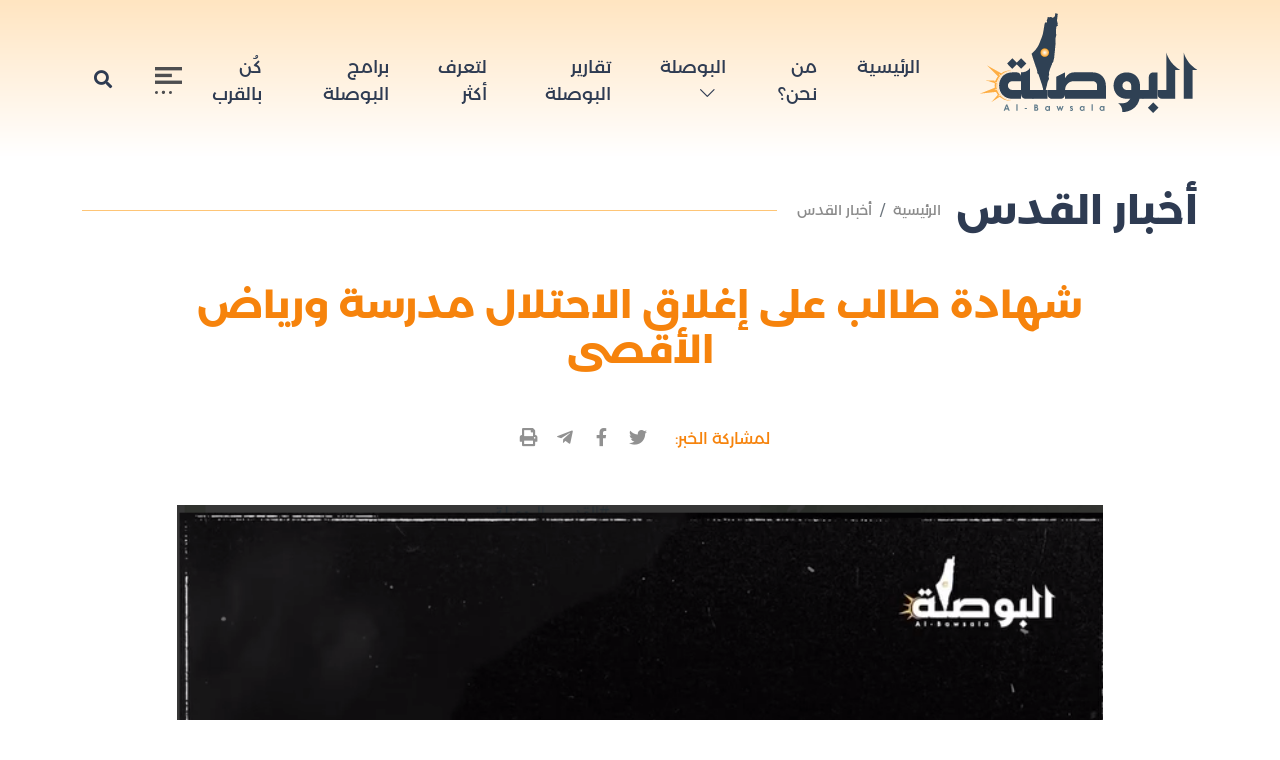

--- FILE ---
content_type: text/html; charset=utf-8
request_url: https://www.alqudsalbawsala.com/ar/post/1498
body_size: 8520
content:
<!DOCTYPE html>
<html lang="ar" dir="rtl">
<head>
    <meta http-equiv="Content-Type" content="text/html; charset=utf-8">
<meta name="viewport" content="width=device-width, initial-scale=1, shrink-to-fit=no"/>
<meta http-equiv="x-ua-compatible" content="ie=edge">
<meta name="csrf-token" content="qphqs6CEjau8jLW131mo4SAZWdShZLPBqB4q3aVy"/>
<link rel="icon" type="image/png" href="https://www.alqudsalbawsala.com/thumb/photo/0/0/ar/favicon/logo_1643646218_xCHTEMU6Xc.png"/>
    <title>شهادة طالب على إغلاق الاحتلال مدرسة ورياض الأقصى - القدس البوصلة</title>
    <meta name="robots" content="index,follow">
    <meta name="description" content="شهادة طالب على إغلاق الاحتلال مدرسة ورياض الأقصى"/>
    <meta property="og:type" content="article"/>
    <meta property="og:title" content="شهادة طالب على إغلاق الاحتلال مدرسة ورياض الأقصى"/>
    <meta property="og:description" content="شهادة طالب على إغلاق الاحتلال مدرسة ورياض الأقصى"/>
    <meta property="og:image" content="https://www.alqudsalbawsala.com/thumb/photo/830/506/ar/upload_photo/2023-11-21/1700592528_8_1700592528_5FqiLTfwxB.png"/>
    <meta property="og:image:width" content="830"/>
    <meta property="og:image:height" content="506"/>
    <meta property="og:url" content="https://www.alqudsalbawsala.com/ar/post/1498"/>
    <meta property="og:site_name" content="القدس البوصلة"/>
    <meta name="twitter:card" content="summary_large_image"/>
    <meta name="twitter:domain" content="https://www.alqudsalbawsala.com/ar/post/1498"/>
    <meta name="twitter:site" content="https://twitter.com/alqudsalbwsalah"/>
    <meta name="twitter:creator" content="https://twitter.com/alqudsalbwsalah"/>
    <meta name="twitter:image:src" content="https://www.alqudsalbawsala.com/thumb/photo/830/506/ar/upload_photo/2023-11-21/1700592528_8_1700592528_5FqiLTfwxB.png"/>
    <meta name="twitter:description" content="شهادة طالب على إغلاق الاحتلال مدرسة ورياض الأقصى"/>
    <meta name="twitter:title" content="شهادة طالب على إغلاق الاحتلال مدرسة ورياض الأقصى"/>
    <meta name="twitter:url" content="https://www.alqudsalbawsala.com/ar/post/1498"/>
    <meta name="description" content="شهادة طالب على إغلاق الاحتلال مدرسة ورياض الأقصى"/>
    <meta name="keywords" content="مدرسة ورياض الأقصى"/>
    <meta property="article:published_time" content="2023-11-21T20:49:18+02:00"/>
    <meta property="article:modified_time" content="2026-01-20T05:46:06+02:00"/>
    <link media="all" type="text/css" rel="stylesheet" href="https://www.alqudsalbawsala.com/wsla/ar/assets/vendor/bootstrap-5.1.0-dist/css/bootstrap.rtl.min.css">
<link media="all" type="text/css" rel="stylesheet" href="https://www.alqudsalbawsala.com/wsla/ar/assets/libs/fontawesome-free-5.15.4-web/css/all.min.css">
<link media="all" type="text/css" rel="stylesheet" href="https://www.alqudsalbawsala.com/wsla/ar/assets/css/style.css">
<!-- Global site tag (gtag.js) - Google Analytics -->
<script async src="https://www.googletagmanager.com/gtag/js?id=G-B3JCJBPRJC"></script>
<script>window.dataLayer=window.dataLayer||[];function gtag(){dataLayer.push(arguments);}gtag('js',new Date());gtag('config','G-B3JCJBPRJC');</script>
    <link media="all" type="text/css" rel="stylesheet" href="https://www.alqudsalbawsala.com/wsla/ar/assets/libs/fancybox/jquery.fancybox.min.css">
</head>
<body>
<section class="search-modal">
    <div class="d-table w-100 h-100">
        <div class="d-table-cell" style="vertical-align: middle">
            <a href="javascript:;" id="closeModal"><i class="fa fa-times fa-fw"></i></a>
            <div class="container">
                <form id="searchFRM" method="get" action="https://www.alqudsalbawsala.com/ar/searchPost">
                    <div class="row justify-content-center">
                        <div class="col-lg-8">
                            <div class="form-group wow fadeInUp animated" data-wow-duration="1s">
                                <label for="searchInput">البحث</label>
                                <input type="search" id="searchInput" name="title_ser" placeholder="إبحث هنا ..." class="form-control"/>
                            </div>
                        </div>
                    </div>
                </form>
            </div>
        </div>
    </div>
</section>
<div class="overlay-menu"></div>
<aside class="side-menu">
    <header class="side-header">
        <button type="button" class="btn btn-sm close-menu"><i class="fa fa-times fa-fw"></i></button>
    </header>
    <nav class="px-3">
                            <ul class="navbar-nav mobile-in-menu">
                                                                                        <li class="nav-item">
                        <a class="nav-link" aria-current="page" href="https://www.alqudsalbawsala.com/ar" target="_self">الرئيسية</a>
                    </li>
                                                                                                                            <li class="nav-item">
                        <a class="nav-link" aria-current="page" href="https://www.alqudsalbawsala.com/ar/page/1" target="_self">من نحن؟</a>
                    </li>
                                                                                                                                                                                                                                            <li class="nav-item dropdown">
                        <a class="nav-link dropdown-toggle" href="#" id="navbarDropdown" role="button" data-bs-toggle="dropdown" aria-expanded="false">
                            البوصلة
                            <i class="bi bi-chevron-down"></i>
                        </a>
                        <ul class="dropdown-menu" aria-labelledby="navbarDropdown">
                                                            <li><a class="dropdown-item" href="https://www.alqudsalbawsala.com/ar/catPost/1" target="_self">أخبار القدس</a></li>
                                                            <li><a class="dropdown-item" href="https://www.alqudsalbawsala.com/ar/catPost/2" target="_self">القصة بإيجاز</a></li>
                                                            <li><a class="dropdown-item" href="https://www.alqudsalbawsala.com/ar/catPost/3" target="_self">مع المقدسيّ</a></li>
                                                            <li><a class="dropdown-item" href="https://www.alqudsalbawsala.com/ar/catPost/4" target="_self">أسرار مقدسيةّ</a></li>
                                                    </ul>
                    </li>
                                                                                                                            <li class="nav-item">
                        <a class="nav-link" aria-current="page" href="https://alqudsalbawsala.com/ar/catPost/15" target="_self">تقارير البوصلة</a>
                    </li>
                                                                                                                            <li class="nav-item">
                        <a class="nav-link" aria-current="page" href="https://alqudsalbawsala.com/ar/catPost/16" target="_self">من المجتمع المقدسي</a>
                    </li>
                                                                                                                            <li class="nav-item">
                        <a class="nav-link" aria-current="page" href="https://www.alqudsalbawsala.com/ar/catPost/5" target="_self">لتعرف أكثر</a>
                    </li>
                                                                                                                                                        <li class="nav-item">
                        <a class="nav-link" aria-current="page" href="https://www.alqudsalbawsala.com/ar/catPost/6" target="_self">برامج البوصلة</a>
                    </li>
                                                                                                                            <li class="nav-item dropdown">
                        <a class="nav-link dropdown-toggle" href="#" id="navbarDropdown" role="button" data-bs-toggle="dropdown" aria-expanded="false">
                            المجتمع المقدسي
                            <i class="bi bi-chevron-down"></i>
                        </a>
                        <ul class="dropdown-menu" aria-labelledby="navbarDropdown">
                                                            <li><a class="dropdown-item" href="https://www.alqudsalbawsala.com/ar/catPost/7" target="_self">رأي</a></li>
                                                            <li><a class="dropdown-item" href="https://www.alqudsalbawsala.com/ar/catPost/8" target="_self">سياسة</a></li>
                                                            <li><a class="dropdown-item" href="https://www.alqudsalbawsala.com/ar/catPost/10" target="_self">إبداع</a></li>
                                                            <li><a class="dropdown-item" href="https://www.alqudsalbawsala.com/ar/catPost/11" target="_self">رموز مقدسية</a></li>
                                                    </ul>
                    </li>
                                                                                                                                                                                                                <li class="nav-item">
                        <a class="nav-link" aria-current="page" href="https://www.alqudsalbawsala.com/ar/page/3" target="_self">سياسية الخصوصية</a>
                    </li>
                                                                                                                            <li class="nav-item">
                        <a class="nav-link" aria-current="page" href="https://www.alqudsalbawsala.com/ar/page/2" target="_self">كُن بالقرب</a>
                    </li>
                                                        </ul>
                                    <ul class="navbar-nav desktop-in-menu">
                                                                                        <li class="nav-item">
                        <a class="nav-link" aria-current="page" href="https://www.alqudsalbawsala.com/ar" target="_self">الرئيسية</a>
                    </li>
                                                                                                                            <li class="nav-item">
                        <a class="nav-link" aria-current="page" href="https://www.alqudsalbawsala.com/ar/page/1" target="_self">من نحن؟</a>
                    </li>
                                                                                                                                                                                                                                            <li class="nav-item dropdown">
                        <a class="nav-link dropdown-toggle" href="#" id="navbarDropdown" role="button" data-bs-toggle="dropdown" aria-expanded="false">
                            البوصلة
                            <i class="bi bi-chevron-down"></i>
                        </a>
                        <ul class="dropdown-menu" aria-labelledby="navbarDropdown">
                                                            <li><a class="dropdown-item" href="https://www.alqudsalbawsala.com/ar/catPost/1" target="_self">أخبار القدس</a></li>
                                                            <li><a class="dropdown-item" href="https://www.alqudsalbawsala.com/ar/catPost/2" target="_self">القصة بإيجاز</a></li>
                                                            <li><a class="dropdown-item" href="https://www.alqudsalbawsala.com/ar/catPost/3" target="_self">مع المقدسيّ</a></li>
                                                            <li><a class="dropdown-item" href="https://www.alqudsalbawsala.com/ar/catPost/4" target="_self">أسرار مقدسيةّ</a></li>
                                                    </ul>
                    </li>
                                                                                                                            <li class="nav-item">
                        <a class="nav-link" aria-current="page" href="https://alqudsalbawsala.com/ar/catPost/15" target="_self">تقارير البوصلة</a>
                    </li>
                                                                                                                            <li class="nav-item">
                        <a class="nav-link" aria-current="page" href="https://www.alqudsalbawsala.com/ar/catPost/5" target="_self">لتعرف أكثر</a>
                    </li>
                                                                                                                            <li class="nav-item">
                        <a class="nav-link" aria-current="page" href="https://www.alqudsalbawsala.com/ar/catPost/6" target="_self">برامج البوصلة</a>
                    </li>
                                                                                                                                                        <li class="nav-item dropdown">
                        <a class="nav-link dropdown-toggle" href="#" id="navbarDropdown" role="button" data-bs-toggle="dropdown" aria-expanded="false">
                            المجتمع المقدسي
                            <i class="bi bi-chevron-down"></i>
                        </a>
                        <ul class="dropdown-menu" aria-labelledby="navbarDropdown">
                                                            <li><a class="dropdown-item" href="https://www.alqudsalbawsala.com/ar/catPost/7" target="_self">رأي</a></li>
                                                            <li><a class="dropdown-item" href="https://www.alqudsalbawsala.com/ar/catPost/8" target="_self">سياسة</a></li>
                                                            <li><a class="dropdown-item" href="https://www.alqudsalbawsala.com/ar/catPost/10" target="_self">إبداع</a></li>
                                                            <li><a class="dropdown-item" href="https://www.alqudsalbawsala.com/ar/catPost/11" target="_self">رموز مقدسية</a></li>
                                                    </ul>
                    </li>
                                                                                                                            <li class="nav-item">
                        <a class="nav-link" aria-current="page" href="https://www.alqudsalbawsala.com/ar/page/3" target="_self">سياسية الخصوصية</a>
                    </li>
                                                                                                                                                                                                                <li class="nav-item">
                        <a class="nav-link" aria-current="page" href="https://www.alqudsalbawsala.com/ar/page/2" target="_self">كُن بالقرب</a>
                    </li>
                                                        </ul>
            </nav>
</aside>

<header class="main-header">
    <nav class="navbar navbar-expand-xl navbar-light">
        <div class="container">
            <a class="navbar-brand" href="https://www.alqudsalbawsala.com/ar">
                <img alt="" class="" src="https://www.alqudsalbawsala.com/wsla/ar/assets/images/logo.svg" srcset="https://www.alqudsalbawsala.com/wsla/ar/assets/images/logo.svg" title="القدس البوصلة"/>
            </a>
            <button class="navbar-toggler open-side-menu">
                <svg height="27" id="read_x5F_more" viewBox="0 0 27 27" width="27" xmlns="http://www.w3.org/2000/svg">
                    <g data-name="Group 10" id="Group_10">
                        <path d="M27,3.375H0V0H27Z" data-name="Path 1935" fill="#4e4e50" id="Path_1935"/>
                        <path d="M16.875,11.375H0V8H16.875Z" data-name="Path 1936" fill="#4e4e50" id="Path_1936" transform="translate(0 -1.25)"/>
                        <path d="M27,19.461H0V16.086H27Z" data-name="Path 1937" fill="#4e4e50" id="Path_1937" transform="translate(0 -2.513)"/>
                        <circle cx="1.5" cy="1.5" data-name="Ellipse 5" fill="#4e4e50" id="Ellipse_5" r="1.5" transform="translate(0 24)"/>
                        <path d="M11.374,29.688A1.689,1.689,0,1,1,9.687,28,1.689,1.689,0,0,1,11.374,29.688Z" data-name="Path 1938" fill="#4e4e50" id="Path_1938" transform="translate(-1.249 -4.375)"/>
                        <circle cx="1.5" cy="1.5" data-name="Ellipse 6" fill="#4e4e50" id="Ellipse_6" r="1.5" transform="translate(14 24)"/>
                    </g>
                </svg>
            </button>
            <div class="collapse navbar-collapse" id="navbarSupportedContent">
                                                    <ul class="navbar-nav">
                                                                                                                                <li class="nav-item">
                                <a class="nav-link" href="https://www.alqudsalbawsala.com/ar" target="_self">الرئيسية</a>
                            </li>
                                                                                                                                                                                    <li class="nav-item">
                                <a class="nav-link" href="https://www.alqudsalbawsala.com/ar/page/1" target="_self">من نحن؟</a>
                            </li>
                                                                                                                                                                                    <li class="nav-item custom-dropdown">
                                <a class="nav-link custom-drop-link" href="#">البوصلة
                                    <i class="bi bi-chevron-down"></i>
                                </a>
                                <div class="custom-drop">
                                                                            <a class="dropdown-item" href="https://www.alqudsalbawsala.com/ar/catPost/1" target="_self"><i class="bi bi-chevron-left"></i>أخبار القدس</a>
                                                                            <a class="dropdown-item" href="https://www.alqudsalbawsala.com/ar/catPost/2" target="_self"><i class="bi bi-chevron-left"></i>القصة بإيجاز</a>
                                                                            <a class="dropdown-item" href="https://www.alqudsalbawsala.com/ar/catPost/3" target="_self"><i class="bi bi-chevron-left"></i>مع المقدسيّ</a>
                                                                            <a class="dropdown-item" href="https://www.alqudsalbawsala.com/ar/catPost/4" target="_self"><i class="bi bi-chevron-left"></i>أسرار مقدسيةّ</a>
                                                                    </div>
                            </li>
                                                                                                                                                                                    <li class="nav-item">
                                <a class="nav-link" href="https://www.alqudsalbawsala.com/ar/catPost/15" target="_self">تقارير البوصلة</a>
                            </li>
                                                                                                                                                                                                                                                                                                                                                                    <li class="nav-item">
                                <a class="nav-link" href="https://www.alqudsalbawsala.com/ar/catPost/5" target="_self">لتعرف أكثر</a>
                            </li>
                                                                                                                                                                                    <li class="nav-item">
                                <a class="nav-link" href="https://www.alqudsalbawsala.com/ar/catPost/6" target="_self">برامج البوصلة</a>
                            </li>
                                                                                                                                                                                    <li class="nav-item">
                                <a class="nav-link" href="https://www.alqudsalbawsala.com/ar/page/2" target="_self">كُن بالقرب</a>
                            </li>
                                                                                        </ul>
                                <ul class="navbar-nav ms-auto">
                    <li class="nav-item">
                        <a class="nav-link open-side-menu" href="#">
                            <svg height="27" id="read_x5F_more" viewBox="0 0 27 27" width="27" xmlns="http://www.w3.org/2000/svg">
                                <g data-name="Group 10" id="Group_10">
                                    <path d="M27,3.375H0V0H27Z" data-name="Path 1935" fill="#4e4e50" id="Path_1935"/>
                                    <path d="M16.875,11.375H0V8H16.875Z" data-name="Path 1936" fill="#4e4e50" id="Path_1936" transform="translate(0 -1.25)"/>
                                    <path d="M27,19.461H0V16.086H27Z" data-name="Path 1937" fill="#4e4e50" id="Path_1937" transform="translate(0 -2.513)"/>
                                    <circle cx="1.5" cy="1.5" data-name="Ellipse 5" fill="#4e4e50" id="Ellipse_5" r="1.5" transform="translate(0 24)"/>
                                    <path d="M11.374,29.688A1.689,1.689,0,1,1,9.687,28,1.689,1.689,0,0,1,11.374,29.688Z" data-name="Path 1938" fill="#4e4e50" id="Path_1938" transform="translate(-1.249 -4.375)"/>
                                    <circle cx="1.5" cy="1.5" data-name="Ellipse 6" fill="#4e4e50" id="Ellipse_6" r="1.5" transform="translate(14 24)"/>
                                </g>
                            </svg>
                        </a>
                    </li>
                    <li class="nav-item">
                        <a class="nav-link open-search" href="#"><i class="fa fa-search fa-fw"></i></a>
                    </li>
                </ul>
            </div>
        </div>
    </nav>
</header>

<main class="main-content">
    <section class="page page-single">
        <header class="page-header pb-0">
            <div class="container position-relative" style="z-index: 9">
                <div class="d-flex align-items-center mb-5">
                    <h1>أخبار القدس</h1>
                    <nav aria-label="breadcrumb">
                        <ol class="breadcrumb">
                            <li class="breadcrumb-item"><a href="https://www.alqudsalbawsala.com/ar">الرئيسية</a></li>
                            <li class="breadcrumb-item"><a href="https://www.alqudsalbawsala.com/ar/catPost/1">أخبار القدس</a></li>
                        </ol>
                    </nav>
                    <div class="line"></div>
                </div>
                <div class="row justify-content-center">
                    <div class="col-lg-10">
                        <div class="mb-5">
                                                        <h2>شهادة طالب على إغلاق الاحتلال مدرسة ورياض الأقصى</h2>
                                                    </div>
                        <div class="mb-5">
    <ul class="nav social-nav justify-content-center align-items-center position-relative" style="z-index: 2">
        <li style="color: var(--main-color);">لمشاركة الخبر: &nbsp; &nbsp;</li>
        <li class="nav-item">
            <a class="nav-link twitter" href="https://twitter.com/intent/tweet?text=شهادة طالب على إغلاق الاحتلال مدرسة ورياض الأقصى&url=https://www.alqudsalbawsala.com/ar/post/1498&hashtags=#alqudsalbawsala" onclick="javascript:window.open(this.href,'','menubar=no,toolbar=no,resizable=yes,scrollbars=yes,height=600,width=600');return false;" title="مشاركة المنشور">
                <i class="fab fa-twitter fa-fw"></i>
            </a>
        </li>
        <li class="nav-item">
            <a class="nav-link facebook" href="https://www.facebook.com/sharer/sharer.php?u=https://www.alqudsalbawsala.com/ar/post/1498" onclick="javascript:window.open(this.href,'','menubar=no,toolbar=no,resizable=yes,scrollbars=yes,height=600,width=600');return false;" title="مشاركة المنشور">
                <i class="fab fa-facebook-f fa-fw"></i>
            </a>
        </li>
        <li class="nav-item">
            <a class="nav-link telegram" href="">
                <i class="fab fa-telegram-plane fa-fw"></i>
            </a>
        </li>
        <li class="nav-item">
            <a class="nav-link" href="https://www.alqudsalbawsala.com/ar/printPost/1498" target="_blank" title="طباعة">
                <i class="fa fa-print fa-fw"></i>
            </a>
        </li>
    </ul>
</div>
                                                                                <picture class="single-img mb-3">
                                <img src="https://www.alqudsalbawsala.com/thumb/photo/0/0/ar/upload_photo/2023-11-21/1700592528_8_1700592528_5FqiLTfwxB.png" alt="" class="cover-image"/>
                            </picture>
                                                                        </div>
                </div>
            </div>
        </header>

        <div class="container">

            <div class="row justify-content-center">

                <div class="col-lg-10">
                    <div class="row justify-content-between mt-3">
                        <div class="col-auto">
                                                        <div class="mb-3 time">
                                <time>
                                    نشر في: 21 نوفمبر, 2023 08:49 مساءً
                                </time>
                                <!-- <time>
                                    آخر تحديث: 21 نوفمبر, 2023 08:49 مساءً
                                </time> -->
                            </div>
                                                    </div>
                        <div class="col-auto ms-auto">
                            <nav class="nav align-items-center">
                                <div class="succ-holder">
                                    <div class="succes-copy">
                                        <span> <img src="https://www.alqudsalbawsala.com/wsla/ar/assets/images/check.svg" alt="تم نسخ الرابط">تم نسخ الرابط</span>
                                        <output>https://www.alqudsalbawsala.com/ar/post/1498</output>
                                    </div>
                                </div>
                                <a href="" class="btn btn-sm copy-link"><i class="fa fa-link fa-fw"></i></a>
                            </nav>
                        </div>
                    </div>
                    <div class="text-stripped">
                                                                        <p>&quot;اعتدونا علينا بطريقة وحشية، وفتحوا راس طالب&quot;.. أحد طلبة مدرسة ورياض الأقصى الإسلامية يروي كيف أغلق الاحتلال مدرسته الأحد الماضي بسبب كلمة!</p>

<p>*تم إخفاء صوت وصورة الطالب لأن الاحتلال هدد المدرسة وطلابها وطاقمها حال الحديث للإعلام.</p>

<p>#القدس_البوصلة</p>

<p>&nbsp;</p>
<blockquote class="instagram-media" data-instgrm-captioned data-instgrm-permalink="https://www.instagram.com/reel/Cz6vC13p_xy/?utm_source=ig_embed&amp;utm_campaign=loading" data-instgrm-version="14" style=" background:#FFF; border:0; border-radius:3px; box-shadow:0 0 1px 0 rgba(0,0,0,0.5),0 1px 10px 0 rgba(0,0,0,0.15); margin: 1px; max-width:540px; min-width:326px; padding:0; width:99.375%; width:-webkit-calc(100% - 2px); width:calc(100% - 2px);"><div style="padding:16px;"> <a href="https://www.instagram.com/reel/Cz6vC13p_xy/?utm_source=ig_embed&amp;utm_campaign=loading" style=" background:#FFFFFF; line-height:0; padding:0 0; text-align:center; text-decoration:none; width:100%;" target="_blank"> <div style=" display: flex; flex-direction: row; align-items: center;"> <div style="background-color: #F4F4F4; border-radius: 50%; flex-grow: 0; height: 40px; margin-right: 14px; width: 40px;"></div> <div style="display: flex; flex-direction: column; flex-grow: 1; justify-content: center;"> <div style=" background-color: #F4F4F4; border-radius: 4px; flex-grow: 0; height: 14px; margin-bottom: 6px; width: 100px;"></div> <div style=" background-color: #F4F4F4; border-radius: 4px; flex-grow: 0; height: 14px; width: 60px;"></div></div></div><div style="padding: 19% 0;"></div> <div style="display:block; height:50px; margin:0 auto 12px; width:50px;"><svg width="50px" height="50px" viewBox="0 0 60 60" version="1.1" xmlns="https://www.w3.org/2000/svg" xmlns:xlink="https://www.w3.org/1999/xlink"><g stroke="none" stroke-width="1" fill="none" fill-rule="evenodd"><g transform="translate(-511.000000, -20.000000)" fill="#000000"><g><path d="M556.869,30.41 C554.814,30.41 553.148,32.076 553.148,34.131 C553.148,36.186 554.814,37.852 556.869,37.852 C558.924,37.852 560.59,36.186 560.59,34.131 C560.59,32.076 558.924,30.41 556.869,30.41 M541,60.657 C535.114,60.657 530.342,55.887 530.342,50 C530.342,44.114 535.114,39.342 541,39.342 C546.887,39.342 551.658,44.114 551.658,50 C551.658,55.887 546.887,60.657 541,60.657 M541,33.886 C532.1,33.886 524.886,41.1 524.886,50 C524.886,58.899 532.1,66.113 541,66.113 C549.9,66.113 557.115,58.899 557.115,50 C557.115,41.1 549.9,33.886 541,33.886 M565.378,62.101 C565.244,65.022 564.756,66.606 564.346,67.663 C563.803,69.06 563.154,70.057 562.106,71.106 C561.058,72.155 560.06,72.803 558.662,73.347 C557.607,73.757 556.021,74.244 553.102,74.378 C549.944,74.521 548.997,74.552 541,74.552 C533.003,74.552 532.056,74.521 528.898,74.378 C525.979,74.244 524.393,73.757 523.338,73.347 C521.94,72.803 520.942,72.155 519.894,71.106 C518.846,70.057 518.197,69.06 517.654,67.663 C517.244,66.606 516.755,65.022 516.623,62.101 C516.479,58.943 516.448,57.996 516.448,50 C516.448,42.003 516.479,41.056 516.623,37.899 C516.755,34.978 517.244,33.391 517.654,32.338 C518.197,30.938 518.846,29.942 519.894,28.894 C520.942,27.846 521.94,27.196 523.338,26.654 C524.393,26.244 525.979,25.756 528.898,25.623 C532.057,25.479 533.004,25.448 541,25.448 C548.997,25.448 549.943,25.479 553.102,25.623 C556.021,25.756 557.607,26.244 558.662,26.654 C560.06,27.196 561.058,27.846 562.106,28.894 C563.154,29.942 563.803,30.938 564.346,32.338 C564.756,33.391 565.244,34.978 565.378,37.899 C565.522,41.056 565.552,42.003 565.552,50 C565.552,57.996 565.522,58.943 565.378,62.101 M570.82,37.631 C570.674,34.438 570.167,32.258 569.425,30.349 C568.659,28.377 567.633,26.702 565.965,25.035 C564.297,23.368 562.623,22.342 560.652,21.575 C558.743,20.834 556.562,20.326 553.369,20.18 C550.169,20.033 549.148,20 541,20 C532.853,20 531.831,20.033 528.631,20.18 C525.438,20.326 523.257,20.834 521.349,21.575 C519.376,22.342 517.703,23.368 516.035,25.035 C514.368,26.702 513.342,28.377 512.574,30.349 C511.834,32.258 511.326,34.438 511.181,37.631 C511.035,40.831 511,41.851 511,50 C511,58.147 511.035,59.17 511.181,62.369 C511.326,65.562 511.834,67.743 512.574,69.651 C513.342,71.625 514.368,73.296 516.035,74.965 C517.703,76.634 519.376,77.658 521.349,78.425 C523.257,79.167 525.438,79.673 528.631,79.82 C531.831,79.965 532.853,80.001 541,80.001 C549.148,80.001 550.169,79.965 553.369,79.82 C556.562,79.673 558.743,79.167 560.652,78.425 C562.623,77.658 564.297,76.634 565.965,74.965 C567.633,73.296 568.659,71.625 569.425,69.651 C570.167,67.743 570.674,65.562 570.82,62.369 C570.966,59.17 571,58.147 571,50 C571,41.851 570.966,40.831 570.82,37.631"></path></g></g></g></svg></div><div style="padding-top: 8px;"> <div style=" color:#3897f0; font-family:Arial,sans-serif; font-size:14px; font-style:normal; font-weight:550; line-height:18px;">عرض هذا المنشور على Instagram</div></div><div style="padding: 12.5% 0;"></div> <div style="display: flex; flex-direction: row; margin-bottom: 14px; align-items: center;"><div> <div style="background-color: #F4F4F4; border-radius: 50%; height: 12.5px; width: 12.5px; transform: translateX(0px) translateY(7px);"></div> <div style="background-color: #F4F4F4; height: 12.5px; transform: rotate(-45deg) translateX(3px) translateY(1px); width: 12.5px; flex-grow: 0; margin-right: 14px; margin-left: 2px;"></div> <div style="background-color: #F4F4F4; border-radius: 50%; height: 12.5px; width: 12.5px; transform: translateX(9px) translateY(-18px);"></div></div><div style="margin-left: 8px;"> <div style=" background-color: #F4F4F4; border-radius: 50%; flex-grow: 0; height: 20px; width: 20px;"></div> <div style=" width: 0; height: 0; border-top: 2px solid transparent; border-left: 6px solid #f4f4f4; border-bottom: 2px solid transparent; transform: translateX(16px) translateY(-4px) rotate(30deg)"></div></div><div style="margin-left: auto;"> <div style=" width: 0px; border-top: 8px solid #F4F4F4; border-right: 8px solid transparent; transform: translateY(16px);"></div> <div style=" background-color: #F4F4F4; flex-grow: 0; height: 12px; width: 16px; transform: translateY(-4px);"></div> <div style=" width: 0; height: 0; border-top: 8px solid #F4F4F4; border-left: 8px solid transparent; transform: translateY(-4px) translateX(8px);"></div></div></div> <div style="display: flex; flex-direction: column; flex-grow: 1; justify-content: center; margin-bottom: 24px;"> <div style=" background-color: #F4F4F4; border-radius: 4px; flex-grow: 0; height: 14px; margin-bottom: 6px; width: 224px;"></div> <div style=" background-color: #F4F4F4; border-radius: 4px; flex-grow: 0; height: 14px; width: 144px;"></div></div></a><p style=" color:#c9c8cd; font-family:Arial,sans-serif; font-size:14px; line-height:17px; margin-bottom:0; margin-top:8px; overflow:hidden; padding:8px 0 7px; text-align:center; text-overflow:ellipsis; white-space:nowrap;">‏‎<a href="https://www.instagram.com/reel/Cz6vC13p_xy/?utm_source=ig_embed&amp;utm_campaign=loading" style=" color:#c9c8cd; font-family:Arial,sans-serif; font-size:14px; font-style:normal; font-weight:normal; line-height:17px; text-decoration:none;" target="_blank">تمت مشاركة منشور بواسطة ‏‎القدس البوصلة‎‏ (@‏‎alqudsalbawsala‎‏)</a>‎‏</p></div></blockquote> <script async src="//www.instagram.com/embed.js"></script>
                        
                    </div>

                                                            
                                                                                <div class="tags mb-5">
    <header class="sec-title">
        <h4>كلمات مفتاحية</h4>
    </header>
        <a href="https://www.alqudsalbawsala.com/ar/tag/1784/%D9%85%D8%AF%D8%B1%D8%B3%D8%A9%20%D9%88%D8%B1%D9%8A%D8%A7%D8%B6%20%D8%A7%D9%84%D8%A3%D9%82%D8%B5%D9%89" class="btn btn-secondary">#مدرسة ورياض الأقصى</a>
    </div>


                    <div class="single-list-normal mb-5">
    <header class="sec-title">
        <h4>مواضيع ذات صلة</h4>
    </header>
    <ul class="list-unstyled">
                <li>
            <a href="https://www.alqudsalbawsala.com/ar/post/1492" class="nav-link">
                <i class="fas fa-chevron-left"></i>
                إغلاق مدرسة داخل الأقصى
            </a>
        </li>
            </ul>
</div>
                </div>
            </div>
        </div>
    </section>
</main>
<section class="news">
        <div class="container">
                            <div class="row">
                    <div class="col-lg-12">
                        <header class="sec-header">
                            <a href="https://www.alqudsalbawsala.com/ar/catPost/1">
                                <h4 style="color: #2F4154">أخبار القدس</h4>
                            </a>
                        </header>
                        <a href="https://www.alqudsalbawsala.com/ar/catPost/1" class="btn btn-light">
                            <i class="bi bi-plus-square"></i>
                            المزيد
                        </a>
                    </div>
                </div>
                                        <div class="row">
                                                                    <div class="col-lg-4">
                            <article class="normal-news no-border">
                                <a class="d-block" href="https://www.alqudsalbawsala.com/ar/post/2641">
                                    <figure>
                                        <img class="cover-image" src="https://www.alqudsalbawsala.com/thumb/photo/445/330/ar/upload_photo/2026-01-18/1768732114_5_1768732114_B6prmmZyIP.png" alt="إطلاق &quot;شبكة مجتمعية&quot; لتكثيف اقتحام الأقصى"/>
                                        <span class="icon-news">
                                                                                    </span>
                                    </figure>
                                    <h4>إطلاق &quot;شبكة مجتمعية&quot; لتكثيف اقتحام الأقصى</h4>
                                    <p></p>
                                </a>
                            </article>
                        </div>
                                                                    <div class="col-lg-4">
                            <article class="normal-news no-border">
                                <a class="d-block" href="https://www.alqudsalbawsala.com/ar/post/2640">
                                    <figure>
                                        <img class="cover-image" src="https://www.alqudsalbawsala.com/thumb/photo/445/330/ar/upload_photo/2026-01-18/1768732032_5_1768732032_Qm9voBvG66.png" alt="مصادرة أرض جديدة في حي البستان"/>
                                        <span class="icon-news">
                                                                                    </span>
                                    </figure>
                                    <h4>مصادرة أرض جديدة في حي البستان</h4>
                                    <p></p>
                                </a>
                            </article>
                        </div>
                                                                    <div class="col-lg-4">
                            <article class="normal-news no-border">
                                <a class="d-block" href="https://www.alqudsalbawsala.com/ar/post/2639">
                                    <figure>
                                        <img class="cover-image" src="https://www.alqudsalbawsala.com/thumb/photo/445/330/ar/upload_photo/2026-01-18/1768728373_5_1768728373_uyBAzkkRDu.png" alt="خلال شهرين.. ست عائلات هُجرت و30 تحت التهديد"/>
                                        <span class="icon-news">
                                                                                    </span>
                                    </figure>
                                    <h4>خلال شهرين.. ست عائلات هُجرت و30 تحت التهديد</h4>
                                    <p></p>
                                </a>
                            </article>
                        </div>
                                    </div>
                    </div>
    </section>

<section class="cookies-sec">
    <div class="container">
        <div class="row">
            <div class="col-lg-10">
                <p>نستخدم ملفات تعريف ارتباطية (كوكيز) لتحسين خدمتنا لك. تجد معلومات إضافية حول ذلك في سياسة الخصوصية المتعلقة بنا</p>
            </div>
            <div class="col-lg-2 text-end">
                <button data-url="https://www.alqudsalbawsala.com/ar/setCookie" data-cookie="bawsalaCookie" data-value="1" data-days="30" type="button" class="agreeCookieBtn btn closeCookie">
                    موافق
                </button>
            </div>
        </div>
    </div>
</section>
<footer class="main-footer">
    <div class="container position-relative">
        <div class="border-top-footer"></div>
        <div class="footer-padd">
            <div class="row">
                <div class="col-lg-4">
                    <div class="footer-logo">
                        <a href="https://www.alqudsalbawsala.com/ar" class="d-block">
                            <img src="https://www.alqudsalbawsala.com/wsla/ar/assets/images/logo.svg" alt="القدس البوصلة" class="img-fluid w-100"/>
                        </a>
                        <p>منصة إعلامية مقدسية، تنشط في الفضاء الرقمي، تتخذ من القدس مقرًا لها، وبوصلة لكل أعمالها وإنتاجاتها</p>
                                                                                <ul class="nav social-nav position-relative" style="z-index: 2">
                                                                    <li class="nav-item">
                                        <a class="nav-link nav-link facebook" href="https://www.facebook.com/AlqudsAlbawsala" target="_blank" title="فيسبوك Facebook">
                                            <i class="fab fa-facebook-f fa-fw"></i>
                                        </a>
                                    </li>
                                                                    <li class="nav-item">
                                        <a class="nav-link nav-link twitter" href="https://twitter.com/alqudsalbwsalah" target="_blank" title="تويتر Twitter">
                                            <i class="fab fa-twitter fa-fw"></i>
                                        </a>
                                    </li>
                                                                    <li class="nav-item">
                                        <a class="nav-link nav-link instagram" href="https://www.instagram.com/alqudsalbawsala/" target="_blank" title="إنستقرام instagram">
                                            <i class="fab fa-instagram fa-fw"></i>
                                        </a>
                                    </li>
                                                                    <li class="nav-item">
                                        <a class="nav-link nav-link youtube" href="https://www.youtube.com/channel/UCG10USR57nKAQSxW8_dDxww" target="_blank" title="يويتوب YouTube">
                                            <i class="fab fa-youtube fa-fw"></i>
                                        </a>
                                    </li>
                                                                    <li class="nav-item">
                                        <a class="nav-link nav-link whatsapp" href="https://wa.me/qr/26E7JV5KVPQ7H1" target="_blank" title="واتساب Whatsapp">
                                            <i class="fab fa-whatsapp fa-fw"></i>
                                        </a>
                                    </li>
                                                                    <li class="nav-item">
                                        <a class="nav-link nav-link telegram" href="https://t.me/alqudsalbawsala" target="_blank" title="تلجرام Telegram">
                                            <i class="fab fa-telegram-plane fa-fw"></i>
                                        </a>
                                    </li>
                                                                    <li class="nav-item">
                                        <a class="nav-link nav-link rss" href="https://www.alqudsalbawsala.com/ar/rss" target="_self" title="خدمة RSS">
                                            <i class="fa fa-rss fa-fw"></i>
                                        </a>
                                    </li>
                                                                    <li class="nav-item">
                                        <a class="nav-link " href="https://nabd.com/alqudsalbwsalah" target="_blank" title="نبض Nabd">
                                            <i class="fa"><img width="44" height="22" src="https://nabdapp.com/web/images/logo_nav.png"></i>
                                        </a>
                                    </li>
                                                            </ul>
                                            </div>
                </div>
                <div class="col-lg-7 ms-auto">
                                                                <nav class="nav footer-nav">
                                                <a href="https://www.alqudsalbawsala.com/ar" target="_self" class="nav-link">الرئيسية</a>
                                                <a href="https://www.alqudsalbawsala.com/ar/page/1" target="_self" class="nav-link">من نحن؟</a>
                                                <a href="https://www.alqudsalbawsala.com/ar/catPost/1" target="_self" class="nav-link">أخبار القدس</a>
                                                <a href="https://www.alqudsalbawsala.com/ar/catPost/2" target="_self" class="nav-link">القصة بإيجاز</a>
                                                <a href="https://www.alqudsalbawsala.com/ar/catPost/3" target="_self" class="nav-link">مع المقدسيّ</a>
                                                <a href="https://www.alqudsalbawsala.com/ar/catPost/4" target="_self" class="nav-link">أسرار مقدسيةّ</a>
                                                <a href="https://www.alqudsalbawsala.com/ar/catPost/5" target="_self" class="nav-link">لتعرف أكثر</a>
                                                <a href="https://www.alqudsalbawsala.com/ar/catPost/6" target="_self" class="nav-link">برامج البوصلة</a>
                                                <a href="https://www.alqudsalbawsala.com/ar/catPost/7" target="_self" class="nav-link">رأي</a>
                                                <a href="https://www.alqudsalbawsala.com/ar/page/3" target="_self" class="nav-link">سياسية الخصوصية</a>
                                                <a href="https://www.alqudsalbawsala.com/ar/page/2" target="_self" class="nav-link">كُن بالقرب</a>
                                            </nav>
                                        <form class="news-letter" data-url="https://www.alqudsalbawsala.com/ar/addMailList">
                        <h4>اشترك في نشرة البوصلة الإخبارية</h4>
                        <p>تفقد البريد الوارد او صندوق الرسائل الغير مرغوب فيها، لإيجاد رسالة تفعيل الاشتراك</p>
                        <div class="form-group position-relative">
                            <label for="Email">لإستقبال نشرة الأخبار، فضلاً اضف بريدك أدناه</label>
                            <div id="borderAjax_email" class="borderAjax">
                                <input id="Email" type="text" name="email" placeholder="البريد الالكتروني *" class="form-control"/>
                                <input id="addMailListBtn" type="button" class="btn btn-link" value="إشتراك"/>
                            </div>
                        </div>
                        <div class="errors"><small id="msgAjax_email" class="msgAjax form-text text-danger"></small></div>
                        <div class="returnAjaxMsgDiv"></div>
                    </form>

                    <div class="row justify-content-between copyrights align-items-center">
                        <div class="col-lg-8 col-md-8">
                            <p>جميع الحقوق محفوظة لموقع القدس البوصلة © 2026</p>
                        </div>
                        <div class="col-lg-4 col-md-4">
                            <a href="https://wsla.ps/" target="_blank" class="wsla-logo text-end">
                                <img src="https://www.alqudsalbawsala.com/wsla/ar/assets/images/wsla.png" alt="شركة وصلة تكنولوجي" title="شركة وصلة تكنولوجي"/>
                            </a>
                        </div>
                    </div>
                </div>
            </div>
        </div>

    </div>
</footer>

<script src="https://www.alqudsalbawsala.com/wsla/ar/assets/vendor/bootstrap-5.1.0-dist/js/bootstrap.bundle.min.js"></script>
<script src="https://www.alqudsalbawsala.com/wsla/ar/assets/vendor/jquery-3.5.1.min.js"></script>
<script src="https://www.alqudsalbawsala.com/wsla/ar/assets/libs/lozad.js-master/dist/lozad.min.js"></script>
<script src="https://www.alqudsalbawsala.com/wsla/ar/assets/libs/easyticker/jquery.easy-ticker.min.js"></script>
<script src="https://www.alqudsalbawsala.com/wsla/ar/assets/libs/loaders/blockui.min.js"></script>
<script src="https://www.alqudsalbawsala.com/wsla/ar/assets/js/script.js"></script>
<script src="https://www.alqudsalbawsala.com/wsla/ar/assets/js/wsla.js"></script>

<script src="https://www.alqudsalbawsala.com/wsla/ar/assets/libs/fancybox/jquery.fancybox.min.js"></script>
<script defer src="https://static.cloudflareinsights.com/beacon.min.js/vcd15cbe7772f49c399c6a5babf22c1241717689176015" integrity="sha512-ZpsOmlRQV6y907TI0dKBHq9Md29nnaEIPlkf84rnaERnq6zvWvPUqr2ft8M1aS28oN72PdrCzSjY4U6VaAw1EQ==" data-cf-beacon='{"version":"2024.11.0","token":"95c0172e06764c0c93179a12aeb3f746","r":1,"server_timing":{"name":{"cfCacheStatus":true,"cfEdge":true,"cfExtPri":true,"cfL4":true,"cfOrigin":true,"cfSpeedBrain":true},"location_startswith":null}}' crossorigin="anonymous"></script>
</body>
</html>


--- FILE ---
content_type: image/svg+xml
request_url: https://www.alqudsalbawsala.com/wsla/ar/assets/images/check.svg
body_size: 86
content:
<svg id="correct" xmlns="http://www.w3.org/2000/svg" width="22.205" height="22.205" viewBox="0 0 22.205 22.205">
  <path id="Path_1944" data-name="Path 1944" d="M31.812,22.7l2.709-.036.2.052A10.425,10.425,0,0,1,36.267,23.8a10.583,10.583,0,0,1,.994.961,39.191,39.191,0,0,1,3.1-4.319,37.166,37.166,0,0,1,3.8-3.957l.264-.1h2.956l-.6.661a63.352,63.352,0,0,0-4.995,6.307,61.65,61.65,0,0,0-4.041,6.72l-.372.717-.342-.73a17.772,17.772,0,0,0-2.284-3.7,14.938,14.938,0,0,0-3.166-2.931l.222-.725Z" transform="translate(-25.882 -13.42)" fill="#e18701"/>
  <path id="Path_1945" data-name="Path 1945" d="M11.1,0a11.077,11.077,0,0,1,4.809,1.091c-.6.472-1.149.923-1.664,1.361a9.194,9.194,0,1,0,5.887,6.883c.477-.622.967-1.243,1.466-1.858A11.105,11.105,0,1,1,11.1,0Z" fill="#e18701"/>
</svg>


--- FILE ---
content_type: image/svg+xml
request_url: https://www.alqudsalbawsala.com/wsla/ar/assets/images/hro-gradient.svg
body_size: -89
content:
<svg xmlns="http://www.w3.org/2000/svg" xmlns:xlink="http://www.w3.org/1999/xlink" width="1920" height="387" viewBox="0 0 1920 387">
  <defs>
    <linearGradient id="linear-gradient" x1="0.5" x2="0.5" y2="1" gradientUnits="objectBoundingBox">
      <stop offset="0" stop-color="#f3f3f3" stop-opacity="0"/>
      <stop offset="1" stop-color="#fec576" stop-opacity="0.459"/>
    </linearGradient>
  </defs>
  <rect id="Rectangle_44" data-name="Rectangle 44" width="1920" height="387" fill="url(#linear-gradient)"/>
</svg>
